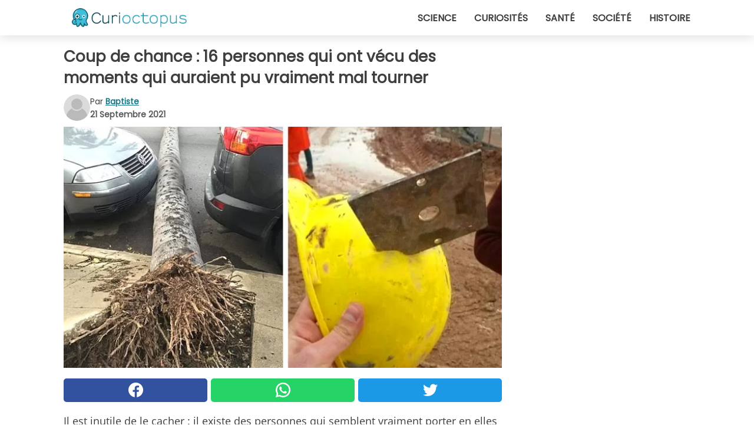

--- FILE ---
content_type: text/html; charset=utf-8
request_url: https://www.curioctopus.fr/read/35341/coup-de-chance-:-16-personnes-qui-ont-vecu-des-moments-qui-auraient-pu-vraiment-mal-tourner
body_size: 11417
content:
<!DOCTYPE html>
<html lang="fr">
<head>
<meta http-equiv="Content-Type" content="text/html; charset=utf-8" />
<meta name="viewport" content="width=device-width, initial-scale=1.0">
<meta name="title" content="Coup de chance : 16 personnes qui ont vécu des moments qui auraient pu vraiment mal tourner" />
<meta name="description" content="Il est inutile de le cacher : il existe des personnes qui semblent vraiment porter en elles une sorte d'aimant à la chance. Alors que certains savent que si quelque chose peut mal tourner, elle le fera&#8230;" />
<meta property="og:description" content="Il est inutile de le cacher : il existe des personnes qui semblent vraiment porter en elles une sorte d'aimant à la chance. Alors que certains savent que si quelque chose peut mal tourner, elle le fera&#8230;" />
<meta property="og:image" content="https://img.wtvideo.com/images/original/35341.jpg" />
<meta property="og:image:width" content="728" />
<meta property="og:image:height" content="400" />
<meta property="og:image:type" content="image/jpeg" />
<meta property="og:image:alt" content="Coup de chance : 16 personnes qui ont vécu des moments qui auraient pu vraiment mal tourner" />
<meta name="twitter:card" content="summary_large_image" />
<meta name="twitter:title" content="Coup de chance : 16 personnes qui ont vécu des moments qui auraient pu vraiment mal tourner" />
<meta name="twitter:description" content="Il est inutile de le cacher : il existe des personnes qui semblent vraiment porter en elles une sorte d'aimant à la chance. Alors que certains savent que si quelque chose peut mal tourner, elle le fera&#8230;" />
<meta name="twitter:image" content="https://img.wtvideo.com/images/original/35341.jpg" />
<meta name="twitter:image:alt" content="Coup de chance : 16 personnes qui ont vécu des moments qui auraient pu vraiment mal tourner" />
<meta property="og:type" content="article" />
<meta property="og:title" content="Coup de chance : 16 personnes qui ont vécu des moments qui auraient pu vraiment mal tourner" />
<meta property="og:url" content="https://www.curioctopus.fr/read/35341/coup-de-chance-:-16-personnes-qui-ont-vecu-des-moments-qui-auraient-pu-vraiment-mal-tourner" />
<meta property="article:published_time" content="2021-09-21T12:00:00+00:00" />
<meta property="article:modified_time" content="2021-09-21T12:00:00+00:00" />
<meta property="article:publisher" content="https://www.facebook.com/Curioctopusfr-1609481975956555/" />
<meta property="article:author" content="Baptiste" />
<link rel="canonical" href="https://www.curioctopus.fr/read/35341/coup-de-chance-:-16-personnes-qui-ont-vecu-des-moments-qui-auraient-pu-vraiment-mal-tourner" />
<link rel="alternate" hreflang="fr" href="https://www.curioctopus.fr/read/35341/coup-de-chance-:-16-personnes-qui-ont-vecu-des-moments-qui-auraient-pu-vraiment-mal-tourner" />
<link rel="alternate" hreflang="it" href="https://www.curioctopus.it/read/35341/baciati-dalla-fortuna:-16-persone-che-hanno-vissuto-momenti-che-potevano-andare-molto-peggio" />
<link rel="alternate" hreflang="nl" href="https://www.curioctopus.nl/read/35341/gekust-door-het-geluk:-16-mensen-die-momenten-hebben-meegemaakt-die-veel-erger-hadden-kunnen-zijn" />
<link rel="alternate" hreflang="de" href="https://www.curioctopus.de/read/35341/glucksfall:-16-menschen-die-momente-erlebt-haben-die-viel-schlimmer-hatten-sein-konnen" />
<link rel="alternate" hreflang="sv" href="https://www.curioctopus.se/read/35341/kyssta-av-turen:-16-personer-som-har-upplevt-stunder-som-kunde-ha-gatt-valdigt-illa" />
<title>Coup de chance : 16 personnes qui ont vécu des moments qui auraient pu vraiment mal tourner - Curioctopus.fr</title>
<meta name="theme-color" content="#14798a">
<link rel="preload" as="font" href="https://cdn1.wtvideo.com/fonts/Poppins-latin.ttf" crossorigin>
<link rel="preload" as="font" href="https://cdn1.wtvideo.com/fonts/OpenSans-latin.ttf" crossorigin>
<link rel="preload" href="https://cdn1.wtvideo.com/css/main_new.min.css?v=2.7.3" as="style">
<link rel="stylesheet" href="https://cdn1.wtvideo.com/css/main_new.min.css?v=2.7.3">
<link rel="image_src" href="https://img.wtvideo.com/images/logo_9-s.png" />
<link rel="alternate" type="application/rss+xml" title="Curioctopus RSS Feed" href="https://www.curioctopus.fr/feed/" />
<link rel="icon" href="https://img.wtvideo.com/images/favicon_cu.ico" />
<meta property="og:site_name" content="Curioctopus.fr" />
<meta property="og:locale" content="fr" />
<meta name="robots" content="max-image-preview:large">
<link rel="preconnect" href="https://cmp.inmobi.com" crossorigin />
<script type="delay" async=true>
(function() {
var host = window.location.hostname;
var element = document.createElement('script');
var firstScript = document.getElementsByTagName('script')[0];
var url = 'https://cmp.inmobi.com'
.concat('/choice/', 'X6HC_NQYG1mgp', '/', host, '/choice.js?tag_version=V3');
var uspTries = 0;
var uspTriesLimit = 3;
element.async = true;
element.type = 'text/javascript';
element.src = url;
firstScript.parentNode.insertBefore(element, firstScript);
function makeStub() {
var TCF_LOCATOR_NAME = '__tcfapiLocator';
var queue = [];
var win = window;
var cmpFrame;
function addFrame() {
var doc = win.document;
var otherCMP = !!(win.frames[TCF_LOCATOR_NAME]);
if (!otherCMP) {
if (doc.body) {
var iframe = doc.createElement('iframe');
iframe.style.cssText = 'display:none';
iframe.name = TCF_LOCATOR_NAME;
doc.body.appendChild(iframe);
} else {
setTimeout(addFrame, 5);
}
}
return !otherCMP;
}
function tcfAPIHandler() {
var gdprApplies;
var args = arguments;
if (!args.length) {
return queue;
} else if (args[0] === 'setGdprApplies') {
if (
args.length > 3 &&
args[2] === 2 &&
typeof args[3] === 'boolean'
) {
gdprApplies = args[3];
if (typeof args[2] === 'function') {
args[2]('set', true);
}
}
} else if (args[0] === 'ping') {
var retr = {
gdprApplies: gdprApplies,
cmpLoaded: false,
cmpStatus: 'stub'
};
if (typeof args[2] === 'function') {
args[2](retr);
}
} else {
if(args[0] === 'init' && typeof args[3] === 'object') {
args[3] = Object.assign(args[3], { tag_version: 'V3' });
}
queue.push(args);
}
}
function postMessageEventHandler(event) {
var msgIsString = typeof event.data === 'string';
var json = {};
try {
if (msgIsString) {
json = JSON.parse(event.data);
} else {
json = event.data;
}
} catch (ignore) {}
var payload = json.__tcfapiCall;
if (payload) {
window.__tcfapi(
payload.command,
payload.version,
function(retValue, success) {
var returnMsg = {
__tcfapiReturn: {
returnValue: retValue,
success: success,
callId: payload.callId
}
};
if (msgIsString) {
returnMsg = JSON.stringify(returnMsg);
}
if (event && event.source && event.source.postMessage) {
event.source.postMessage(returnMsg, '*');
}
},
payload.parameter
);
}
}
while (win) {
try {
if (win.frames[TCF_LOCATOR_NAME]) {
cmpFrame = win;
break;
}
} catch (ignore) {}
if (win === window.top) {
break;
}
win = win.parent;
}
if (!cmpFrame) {
addFrame();
win.__tcfapi = tcfAPIHandler;
win.addEventListener('message', postMessageEventHandler, false);
}
};
makeStub();
var uspStubFunction = function() {
var arg = arguments;
if (typeof window.__uspapi !== uspStubFunction) {
setTimeout(function() {
if (typeof window.__uspapi !== 'undefined') {
window.__uspapi.apply(window.__uspapi, arg);
}
}, 500);
}
};
var checkIfUspIsReady = function() {
uspTries++;
if (window.__uspapi === uspStubFunction && uspTries < uspTriesLimit) {
console.warn('USP is not accessible');
} else {
clearInterval(uspInterval);
}
};
if (typeof window.__uspapi === 'undefined') {
window.__uspapi = uspStubFunction;
var uspInterval = setInterval(checkIfUspIsReady, 6000);
}
})();
</script>
<script async delay="https://www.googletagmanager.com/gtag/js?id=G-ESTFCT5YJC"></script>
<script type="delay">
window.dataLayer = window.dataLayer || [];
function gtag(){dataLayer.push(arguments);}
gtag('js', new Date());
gtag('config', 'G-ESTFCT5YJC');
gtag('event', 'Web page view', {
'event_category': 'Page View',
'event_label': window.location.pathname,
'event_value': 1
});
</script>
<script delay="https://cdn.onesignal.com/sdks/OneSignalSDK.js" defer></script>
<script type="delay">
window.OneSignal = window.OneSignal || [];
OneSignal.push(function() {
OneSignal.init({
appId: "ded50009-d5cd-4452-b6c4-801697d8ffdc",
});
});
</script>
<script type="application/ld+json">
{"@context":"https://schema.org","@type":"NewsArticle","inLanguage":"fr_FR","headline":"Coup de chance : 16 personnes qui ont v\u00e9cu des moments qui auraient pu vraiment mal tourner","keywords":["Wtf","Incroyables","Photographie"],"description":"Il est inutile de le cacher : il existe des personnes qui semblent vraiment porter en elles une sorte d'aimant \u00e0 la chance. Alors que certains savent que si quelque chose peut mal tourner, elle le fera certainement, d'autres, sans presque s'en rendre compte, parviennent toujours \u00e0 s'en sortir dans les situations les plus risqu\u00e9es. Comment font-ils ? Avec d'incroyables coups de chance, o\u00f9 tout semble aller pour le mieux. C'est une facult\u00e9 qui ne se choisit pas, bien s\u00fbr, et probablement que tous ces \u00e9pisodes ne sont que le r\u00e9sultat de cas particuli\u00e8rement positifs, mais il semble parfois que la chance se focalise sur certains individus plus que d'autres. Il suffit de regarder les photos que nous avons rassembl\u00e9es ci-dessous pour s'en convaincre : \u00eates-vous pr\u00eat \u00e0 d\u00e9couvrir jusqu'o\u00f9 la chance peut aller ?","articleBody":"1. Quand une telle chose arrive, on ne peut que se consid\u00e9rer comme super chanceux. Il s'en est fallu de peu ! 2. Un arbre tomb\u00e9 et une voiture sauv\u00e9e ! Revenir et trouver la voiture dans cette situation est certainement une exp&eacute;rience inoubliable. 3. Et la roue est sauv\u00e9e ! Il suffisait de se d&eacute;placer de quelques centim&egrave;tres pour s'assurer une visite chez le garagiste ! 4. Ce n'\u00e9tait pas encore le moment de perdre la bague dans la bouche d'\u00e9gout. Impressionnant comme elle est tomb&eacute;e ! 5. &quot;Seulement une l\u00e9g\u00e8re \u00e9gratignure sur le genou&quot;. Le qualifier de chanceux serait un euph&eacute;misme... 6. Des r\u00e9flexes \u00e0 toute \u00e9preuve et un timing parfait : le m\u00e9lange id\u00e9al pour \u00e9viter le pire ! Cet enfant devrait vraiment remercier l'homme qui l'a prot&eacute;g&eacute;. 7. Toujours porter des lunettes de s\u00e9curit\u00e9 : premi\u00e8re r\u00e8gle. En voici la preuve pratique. 8. Heureusement qu'il a remarqu\u00e9 ! Regardez bien au milieu de la cuisini&egrave;re : il y a un chat noir, parfaitement camoufl&eacute;. 9. Un cadeau de la nature. Il vaut mieux ne pas penser &agrave; ce qui aurait pu se passer si ce rocher avait roul&eacute; quelques m&egrave;tres plus loin... 10. Une chute parfaite et des voitures pr\u00e9serv\u00e9es ! Les deux propri&eacute;taires ne peuvent que s'estimer heureux. 11. Il s'est arr\u00eat\u00e9 au bon endroit et \u00e0 la bonne place. Une de ces choses qui ne devrait jamais arriver, et heureusement &ccedil;a n'est pas arriv&eacute; ! 12. Un casque \u00e0 encadrer, et un jour \u00e0 retenir. 13. On dirait qu'il a calcul\u00e9 la bonne trajectoire pour tomber. 14. Ce r\u00e9cipient a \u00e9t\u00e9 litt\u00e9ralement bloqu\u00e9 par la porte du r\u00e9frig\u00e9rateur. Cela aurait pu tr&egrave;s mal finir, mais non ! 15. Quelques pi\u00e8ces pour la vie. &quot;Mon arri&egrave;re-grand-p&egrave;re a re&ccedil;u une balle dans la poitrine d'un soldat allemand pendant la Premi&egrave;re Guerre mondiale. Heureusement, les pi&egrave;ces de monnaie dans sa poche ont absorb&eacute; la balle et lui ont sauv&eacute; la vie. On peut dire qu'il n'avait pas besoin de beaucoup d'argent... pour survivre&quot;, raconte l'internaute qui a post&eacute; la photo. Tout simplement incroyable ! 16. Un &quot;intrus&quot; qui, heureusement, n'a pas caus\u00e9 trop de probl\u00e8mes. Avez-vous d&eacute;j&agrave; eu un coup de chance comme sur ces photos ? Si oui, racontez-le nous dans les commentaires !","url":"https://www.curioctopus.fr/read/35341/coup-de-chance-:-16-personnes-qui-ont-vecu-des-moments-qui-auraient-pu-vraiment-mal-tourner","datePublished":"2021-09-21T12:00:00+00:00","dateModified":"2021-09-21T12:00:00+00:00","mainEntityOfPage":{"@type":"WebPage","@id":"https://www.curioctopus.fr/read/35341/coup-de-chance-:-16-personnes-qui-ont-vecu-des-moments-qui-auraient-pu-vraiment-mal-tourner"},"image":{"@type":"ImageObject","url":"https://img.wtvideo.com/images/original/35341.jpg","name":"Coup de chance : 16 personnes qui ont v\u00e9cu des moments qui auraient pu vraiment mal tourner","caption":"Coup de chance : 16 personnes qui ont v\u00e9cu des moments qui auraient pu vraiment mal tourner","author":{"@type":"Person","name":"Baptiste"},"width":"728","height":"400"},"author":{"@type":"Person","@id":"https://www.curioctopus.fr/author/baptiste","name":"Baptiste","url":"https://www.curioctopus.fr/author/baptiste"},"publisher":{"@type":"NewsMediaOrganization ","name":"Curioctopus","url":"https://www.curioctopus.fr","logo":{"@type":"ImageObject","url":"https://img.wtvideo.com/images/logo_9-s.png"},"sameAs":["https://www.facebook.com/Curioctopusfr-1609481975956555/"],"correctionsPolicy":"https://www.curioctopus.fr/correction-policy","verificationFactCheckingPolicy":"https://www.curioctopus.fr/fact-check-policy","publishingPrinciples":"https://www.curioctopus.fr/editorial","ownershipFundingInfo":"https://www.curioctopus.fr/ownership"}} </script>
<script type="application/ld+json">
[{"@context":"https://schema.org","@type":"BreadcrumbList","itemListElement":[{"@type":"ListItem","position":1,"name":"HOME","item":"https://www.curioctopus.fr"},{"@type":"ListItem","position":2,"name":"Wtf","item":"https://www.curioctopus.fr/categorie/wtf"},{"@type":"ListItem","position":3,"name":"Coup de chance : 16 personnes qui ont v\u00e9cu des moments qui auraient pu vraiment mal tourner"}]},{"@context":"https://schema.org","@type":"BreadcrumbList","itemListElement":[{"@type":"ListItem","position":1,"name":"HOME","item":"https://www.curioctopus.fr"},{"@type":"ListItem","position":2,"name":"Incroyables","item":"https://www.curioctopus.fr/categorie/incroyables"},{"@type":"ListItem","position":3,"name":"Coup de chance : 16 personnes qui ont v\u00e9cu des moments qui auraient pu vraiment mal tourner"}]},{"@context":"https://schema.org","@type":"BreadcrumbList","itemListElement":[{"@type":"ListItem","position":1,"name":"HOME","item":"https://www.curioctopus.fr"},{"@type":"ListItem","position":2,"name":"Photographie","item":"https://www.curioctopus.fr/categorie/photographie"},{"@type":"ListItem","position":3,"name":"Coup de chance : 16 personnes qui ont v\u00e9cu des moments qui auraient pu vraiment mal tourner"}]}] </script>
</head>
<body class="theme-curio">
<div id="scroll-progress-bar"></div>
<script>
function runScripts(){for(var e=document.querySelectorAll("script"),t=0;t<e.length;t++){var r=e[t];if("delay"==r.getAttribute("type"))try{var a=document.createElement("script");a.type="text/javascript",a.text=r.text,document.head.appendChild(a),r.parentNode&&r.parentNode.removeChild(r)}catch(n){console.error(n)}else if(r.hasAttribute("delay"))try{r.src=r.getAttribute("delay")}catch(i){console.error(i)}}for(var c=document.querySelectorAll("iframe[delay]"),t=0;t<c.length;t++)try{var o=c[t];o.src=o.getAttribute("delay")}catch(l){console.error(l)}}document.addEventListener("DOMContentLoaded",function(){if(window.setTimeout){var e=["click","keydown","scroll"],t=setTimeout(runScripts,3500);function r(){runScripts(),clearTimeout(t);for(var a=0;a<e.length;a++){var n=e[a];window.removeEventListener(n,r,{passive:!0})}}for(var a=0;a<e.length;a++){var n=e[a];window.addEventListener(n,r,{passive:!0})}}else runScripts()});
</script>
<script>
function displayMenu(){document.getElementById("menu-aside").classList.toggle("show"),document.getElementById("menu-aside-toggler").classList.toggle("show")}
</script>
<nav>
<div class="column-layout pad">
<div class="content">
<button id="menu-aside-toggler" class="" onclick="displayMenu()" aria-label="Toggle categories menu">
<svg data-toggle="close" tabindex="-1" width="20" height="17" viewBox="0 0 20 17" fill="none" xmlns="http://www.w3.org/2000/svg">
<svg width="20" height="17" viewBox="0 0 20 17" fill="none" xmlns="http://www.w3.org/2000/svg">
<path d="M18.4673 2.90325C19.1701 2.2395 19.1701 1.16156 18.4673 0.497813C17.7645 -0.165938 16.6231 -0.165938 15.9203 0.497813L10 6.09456L4.07403 0.503123C3.37123 -0.160628 2.22989 -0.160628 1.5271 0.503123C0.824301 1.16687 0.824301 2.24481 1.5271 2.90856L7.45307 8.5L1.53272 14.0967C0.829923 14.7605 0.829923 15.8384 1.53272 16.5022C2.23551 17.1659 3.37685 17.1659 4.07965 16.5022L10 10.9054L15.926 16.4969C16.6288 17.1606 17.7701 17.1606 18.4729 16.4969C19.1757 15.8331 19.1757 14.7552 18.4729 14.0914L12.5469 8.5L18.4673 2.90325Z" fill="#3F3F3F"/>
</svg>
</svg>
<svg data-toggle="open" width="20" height="17" viewBox="0 0 20 17" fill="none" xmlns="http://www.w3.org/2000/svg">
<rect width="20" height="3" fill="#3F3F3F"/>
<rect y="7" width="20" height="3" fill="#3F3F3F"/>
<rect y="14" width="20" height="3" fill="#3F3F3F"/>
</svg>
</button>
<div id="menu-aside" class="categories-mobile">
<ul>
<li class="">
<a href="/section/science">Science</a>
</li>
<li class="">
<a href="/section/curiosites">Curiosités</a>
</li>
<li class="">
<a href="/section/sante">Santé</a>
</li>
<li class="">
<a href="/section/societe">Société</a>
</li>
<li class="">
<a href="/section/histoire">Histoire</a>
</li>
</ul>
</div>
<a class="logo-img" href="/">
<img width="194" height="32" src="https://img.wtvideo.com/images/logo_9-s.png" alt="logo">
</a>
<ul class="categories">
<li class="cat">
<a href="/section/science">Science</a>
</li>
<li class="cat">
<a href="/section/curiosites">Curiosités</a>
</li>
<li class="cat">
<a href="/section/sante">Santé</a>
</li>
<li class="cat">
<a href="/section/societe">Société</a>
</li>
<li class="cat">
<a href="/section/histoire">Histoire</a>
</li>
</ul>
</div>
</div>
</nav>
<main>
<div class="column-layout">
<div class="content">
<div class="left-column">
<div id="articles-wrapper">
<article data-idx="-1">
<h1 class="main-title">Coup de chance : 16 personnes qui ont vécu des moments qui auraient pu vraiment mal tourner</h1>
<div class="info">
<svg class="author-img" width="75" height="75" viewBox="0 0 24 24" fill="none" xmlns="http://www.w3.org/2000/svg">
<path d="M24 12C24 18.6274 18.6274 24 12 24C5.37258 24 0 18.6274 0 12C0 5.37258 5.37258 0 12 0C18.6274 0 24 5.37258 24 12Z" fill="#DBDBDB"></path>
<path d="M2.51635 19.3535C3.41348 14.9369 7.31851 11.6128 11.9999 11.6128C16.6814 11.6128 20.5865 14.9369 21.4835 19.3536C19.2882 22.1808 15.8565 24 12 24C8.14339 24 4.71169 22.1807 2.51635 19.3535Z" fill="#BABABA"></path>
<path d="M18 9C18 12.3137 15.3137 15 12 15C8.68627 15 5.99998 12.3137 5.99998 9C5.99998 5.68629 8.68627 3 12 3C15.3137 3 18 5.68629 18 9Z" fill="#DBDBDB"></path>
<path d="M17.0323 8.90311C17.0323 11.6823 14.7792 13.9354 12 13.9354C9.22077 13.9354 6.96775 11.6823 6.96775 8.90311C6.96775 6.12387 9.22077 3.87085 12 3.87085C14.7792 3.87085 17.0323 6.12387 17.0323 8.90311Z" fill="#BABABA"></path>
</svg>
<div class="author">
<span class="from">par</span>&#160;<a class="author-name" href="/author/baptiste">Baptiste</a>
<div style="display: flex; flex-wrap: wrap; flex-direction: column;">
<p class="date">21 Septembre 2021</p>
</div>
</div>
</div>
<div class="img-wrapper">
<img src="https://img.wtvideo.com/images/original/35341.jpg" alt="Coup de chance : 16 personnes qui ont vécu des moments qui auraient pu vraiment mal tourner" width="728" height="400">
</div>
<div>
<div class="social-share-container top">
<a 
class="social-share facebook"
href="https://www.facebook.com/sharer/sharer.php?u=https://www.curioctopus.fr/read/35341/coup-de-chance-:-16-personnes-qui-ont-vecu-des-moments-qui-auraient-pu-vraiment-mal-tourner"
target="_blank"
rel="noopener"
>
<svg viewBox="0 0 24 24" fill="none" xmlns="http://www.w3.org/2000/svg"><title>Share us on Facebook</title><g clip-path="url(#clip0_276_3019)"><path d="M12 0C5.373 0 0 5.373 0 12C0 18.016 4.432 22.984 10.206 23.852V15.18H7.237V12.026H10.206V9.927C10.206 6.452 11.899 4.927 14.787 4.927C16.17 4.927 16.902 5.03 17.248 5.076V7.829H15.278C14.052 7.829 13.624 8.992 13.624 10.302V12.026H17.217L16.73 15.18H13.624V23.877C19.481 23.083 24 18.075 24 12C24 5.373 18.627 0 12 0Z" fill="white"/></g><defs><clipPath id="clip0_276_3019"><rect width="24" height="24" fill="white"/></clipPath></defs></svg>
<span>Partagez sur Facebook</span>
</a>
<a
class="social-share whatsapp"
href="https://api.whatsapp.com/send?text=https://www.curioctopus.fr/read/35341/coup-de-chance-:-16-personnes-qui-ont-vecu-des-moments-qui-auraient-pu-vraiment-mal-tourner"
target="_blank"
rel="noopener"
>
<svg viewBox="0 0 20 20" fill="none" xmlns="http://www.w3.org/2000/svg"><title>Share us on WhatsApp</title><path d="M10.0117 0C4.50572 0 0.0234844 4.47837 0.0214844 9.98438C0.0204844 11.7444 0.481469 13.4626 1.35547 14.9766L0 20L5.23242 18.7637C6.69142 19.5597 8.33386 19.9775 10.0059 19.9785H10.0098C15.5148 19.9785 19.995 15.4991 19.998 9.99414C20 7.32514 18.9622 4.81573 17.0762 2.92773C15.1902 1.04073 12.6837 0.001 10.0117 0ZM10.0098 2C12.1458 2.001 14.1531 2.8338 15.6621 4.3418C17.1711 5.8518 18 7.85819 17.998 9.99219C17.996 14.3962 14.4138 17.9785 10.0078 17.9785C8.67481 17.9775 7.35441 17.6428 6.19141 17.0078L5.51758 16.6406L4.77344 16.8164L2.80469 17.2812L3.28516 15.4961L3.50195 14.6953L3.08789 13.9766C2.38989 12.7686 2.02048 11.3874 2.02148 9.98438C2.02348 5.58238 5.60677 2 10.0098 2ZM6.47656 5.375C6.30956 5.375 6.03955 5.4375 5.81055 5.6875C5.58155 5.9365 4.93555 6.53958 4.93555 7.76758C4.93555 8.99558 5.83008 10.1826 5.95508 10.3496C6.07908 10.5156 7.68175 13.1152 10.2188 14.1152C12.3268 14.9462 12.7549 14.7822 13.2129 14.7402C13.6709 14.6992 14.6904 14.1377 14.8984 13.5547C15.1064 12.9717 15.1069 12.4702 15.0449 12.3672C14.9829 12.2632 14.8164 12.2012 14.5664 12.0762C14.3174 11.9512 13.0903 11.3486 12.8613 11.2656C12.6323 11.1826 12.4648 11.1406 12.2988 11.3906C12.1328 11.6406 11.6558 12.2012 11.5098 12.3672C11.3638 12.5342 11.2188 12.5566 10.9688 12.4316C10.7188 12.3056 9.91494 12.0414 8.96094 11.1914C8.21894 10.5304 7.71827 9.71484 7.57227 9.46484C7.42727 9.21584 7.55859 9.07908 7.68359 8.95508C7.79559 8.84308 7.93164 8.66358 8.05664 8.51758C8.18064 8.37158 8.22364 8.26756 8.30664 8.10156C8.38964 7.93556 8.34716 7.78906 8.28516 7.66406C8.22316 7.53906 7.73763 6.3065 7.51562 5.8125C7.32862 5.3975 7.13113 5.38786 6.95312 5.38086C6.80813 5.37486 6.64256 5.375 6.47656 5.375Z" fill="white"/></svg>
</a>
<a
class="social-share twitter"
href="https://twitter.com/share?url=https://www.curioctopus.fr/read/35341/coup-de-chance-:-16-personnes-qui-ont-vecu-des-moments-qui-auraient-pu-vraiment-mal-tourner"
target="_blank"
rel="noopener"
>
<svg width="50" height="50" viewBox="0 0 24 24" fill="none" xmlns="http://www.w3.org/2000/svg"><title>Find us on Twitter</title><path d="M24 4.30078C23.1016 4.69922 22.1992 5 21.1992 5.10156C22.1992 4.5 23 3.5 23.3984 2.39844C22.3984 3 21.3984 3.39844 20.3008 3.60156C19.3008 2.60156 18 2 16.6016 2C13.8984 2 11.6992 4.19922 11.6992 6.89844C11.6992 7.30078 11.6992 7.69922 11.8008 8C7.69922 7.80078 4.10156 5.89844 1.69922 2.89844C1.19922 3.60156 1 4.5 1 5.39844C1 7.10156 1.89844 8.60156 3.19922 9.5C2.39844 9.39844 1.60156 9.19922 1 8.89844C1 8.89844 1 8.89844 1 9C1 11.3984 2.69922 13.3984 4.89844 13.8008C4.5 13.8984 4.10156 14 3.60156 14C3.30078 14 3 14 2.69922 13.8984C3.30078 15.8984 5.10156 17.3008 7.30078 17.3008C5.60156 18.6016 3.5 19.3984 1.19922 19.3984C0.800781 19.3984 0.398438 19.3984 0 19.3008C2.19922 20.6992 4.80078 21.5 7.5 21.5C16.6016 21.5 21.5 14 21.5 7.5C21.5 7.30078 21.5 7.10156 21.5 6.89844C22.5 6.19922 23.3008 5.30078 24 4.30078Z" fill="white"/></svg>
</a>
</div>
</div>
<p><p>Il est inutile de le cacher : il existe des personnes qui semblent vraiment porter en elles une sorte d'aimant à<strong> la chance</strong>. Alors que certains savent que si quelque chose peut mal tourner, elle le fera certainement, d'autres, sans presque s'en rendre compte, parviennent toujours à s'en sortir dans les situations les plus risquées.</p>
<p>Comment font-ils ? Avec d'incroyables coups de chance, où tout semble aller pour le mieux. C'est une faculté qui ne se choisit pas, bien sûr, et probablement que tous ces épisodes ne sont que le résultat de cas particulièrement positifs, mais il semble parfois que la chance se focalise sur certains individus plus que d'autres. Il suffit de regarder les photos que nous avons rassemblées ci-dessous pour s'en convaincre : êtes-vous prêt à découvrir <strong>jusqu'où la chance peut aller</strong> ?</p></p> <h2>1. Quand une telle chose arrive, on ne peut que se considérer comme super chanceux.
</h2>
<div class="img-wrapper">
<img loading="lazy" src="https://img.wtvideo.com/images/article/list/35341_1.jpg" alt="1. Quand une telle chose arrive, on ne peut que se considérer comme super chanceux." width="640" height="808" />
</div>
<p class="img-credit">
<small>
<span><a href="https://www.reddit.com/r/pics/comments/md3drx/buddy_got_lucky_today_a_piece_of_steel_almost/" target="_blank" rel="nofollow noopener">Puppyismycat/reddit</a></span>
</small>
</p>
<p>Il s'en est fallu de peu !</p> <h2>2. Un arbre tombé et une voiture sauvée !
</h2>
<div class="img-wrapper">
<img loading="lazy" src="https://img.wtvideo.com/images/article/list/35341_2.jpg" alt="2. Un arbre tombé et une voiture sauvée !" width="960" height="901" />
</div>
<p class="img-credit">
<small>
<span><a href="https://www.reddit.com/r/pics/comments/pg9ek1/what_a_lucky_person/" target="_blank" rel="nofollow noopener">reddit</a></span>
</small>
</p>
<p>Revenir et trouver la voiture dans cette situation est certainement une exp&eacute;rience inoubliable.</p> <h2>3. Et la roue est sauvée !
</h2>
<div class="img-wrapper">
<img loading="lazy" src="https://img.wtvideo.com/images/article/list/35341_3.jpg" alt="3. Et la roue est sauvée !" width="640" height="854" />
</div>
<p class="img-credit">
<small>
<span><a href="https://www.reddit.com/r/pics/comments/2tqh6r/very_lucky_monday_morning_so_far/" target="_blank" rel="nofollow noopener">kr8zytiger/reddit</a></span>
</small>
</p>
<p>Il suffisait de se d&eacute;placer de quelques centim&egrave;tres pour s'assurer une visite chez le garagiste !</p> <h2>4. Ce n'était pas encore le moment de perdre la bague dans la bouche d'égout.
</h2>
<div class="img-wrapper">
<img loading="lazy" src="https://img.wtvideo.com/images/article/list/35341_4.jpg" alt="4. Ce n&#039;était pas encore le moment de perdre la bague dans la bouche d&#039;égout." width="720" height="960" />
</div>
<p class="img-credit">
<small>
<span><a href="https://imgur.com/gallery/UOqBYKk" target="_blank" rel="nofollow noopener">Imgur</a></span>
</small>
</p>
<p>Impressionnant comme elle est tomb&eacute;e !</p> <h2>5. "Seulement une légère égratignure sur le genou"
</h2>
<div class="img-wrapper">
<img loading="lazy" src="https://img.wtvideo.com/images/article/list/35341_5.jpg" alt="5. &quot;Seulement une légère égratignure sur le genou&quot;" width="960" height="720" />
</div>
<p class="img-credit">
<small>
<span><a href="https://www.reddit.com/r/thatwasclose/comments/gptlyi/that_was_close_my_lucky_day_only_a_slight_nick_on/" target="_blank" rel="nofollow noopener">lobrist/reddit</a></span>
</small>
</p>
<p>Le qualifier de chanceux serait un euph&eacute;misme...</p> <h2>6. Des réflexes à toute épreuve et un timing parfait : le mélange idéal pour éviter le pire !</h2>
<div class="img-wrapper">
<img loading="lazy" src="https://img.wtvideo.com/images/article/list/35341_6.jpg" alt="6. Des réflexes à toute épreuve et un timing parfait : le mélange idéal pour éviter le pire !" width="600" height="405" />
</div>
<p class="img-credit">
<small>
<span><a href="https://www.reddit.com/r/DadReflexes/comments/65jq9f/close_call/" target="_blank" rel="nofollow noopener">reddit</a></span>
</small>
</p>
<p>Cet enfant devrait vraiment remercier l'homme qui l'a prot&eacute;g&eacute;.</p> <h2>7. Toujours porter des lunettes de sécurité : première règle
</h2>
<div class="img-wrapper">
<img loading="lazy" src="https://img.wtvideo.com/images/article/list/35341_7.jpg" alt="7. Toujours porter des lunettes de sécurité : première règle" width="960" height="960" />
</div>
<p class="img-credit">
<small>
<span><a href="https://www.reddit.com/r/pics/comments/4npyfu/safety_specs_saved_this_guys_eye_from_an/" target="_blank" rel="nofollow noopener">austaul/reddit</a></span>
</small>
</p>
<p>En voici la preuve pratique.</p> <h2>8. Heureusement qu'il a remarqué !
</h2>
<div class="img-wrapper">
<img loading="lazy" src="https://img.wtvideo.com/images/article/list/35341_8.jpg" alt="8. Heureusement qu&#039;il a remarqué !" width="564" height="751" />
</div>
<p class="img-credit">
<small>
<span><a href="https://www.reddit.com/r/funny/comments/50hg23/almost/" target="_blank" rel="nofollow noopener">ShirePony/reddit</a></span>
</small>
</p>
<p>Regardez bien au milieu de la cuisini&egrave;re : il y a un chat noir, parfaitement camoufl&eacute;.</p> <h2>9. Un cadeau de la nature</h2>
<div class="img-wrapper">
<img loading="lazy" src="https://img.wtvideo.com/images/article/list/35341_9.jpg" alt="9. Un cadeau de la nature" width="640" height="786" />
</div>
<p class="img-credit">
<small>
<span><a href="https://www.reddit.com/r/pics/comments/1wqq4m/close_call_boulder_nearly_takes_out_italian_farm/" target="_blank" rel="nofollow noopener">markpitts/reddit</a></span>
</small>
</p>
<p>Il vaut mieux ne pas penser &agrave; ce qui aurait pu se passer si ce rocher avait roul&eacute; quelques m&egrave;tres plus loin...</p> <h2>10. Une chute parfaite et des voitures préservées !
</h2>
<div class="img-wrapper">
<img loading="lazy" src="https://img.wtvideo.com/images/article/list/35341_10.jpg" alt="10. Une chute parfaite et des voitures préservées !" width="960" height="720" />
</div>
<p class="img-credit">
<small>
<span><a href="https://www.reddit.com/r/pics/comments/584kjt/these_two_car_owners_should_play_the_lottery/" target="_blank" rel="nofollow noopener">ehighwiz/reddit</a></span>
</small>
</p>
<p>Les deux propri&eacute;taires ne peuvent que s'estimer heureux.</p> <h2>11. Il s'est arrêté au bon endroit et à la bonne place
</h2>
<div class="img-wrapper">
<img loading="lazy" src="https://img.wtvideo.com/images/article/list/35341_11.jpg" alt="11. Il s&#039;est arrêté au bon endroit et à la bonne place" width="538" height="718" />
</div>
<p class="img-credit">
<small>
<span><a href="https://imgur.com/gallery/QqGeKDw" target="_blank" rel="nofollow noopener">Imgur</a></span>
</small>
</p>
<p>Une de ces choses qui ne devrait jamais arriver, et heureusement &ccedil;a n'est pas arriv&eacute; !</p> <h2>12. Un casque à encadrer, et un jour à retenir.</h2>
<div class="img-wrapper">
<img loading="lazy" src="https://img.wtvideo.com/images/article/list/35341_12.jpg" alt="12. Un casque à encadrer, et un jour à retenir." width="568" height="975" />
</div>
<p class="img-credit">
<small>
<span><a href="https://imgur.com/gallery/Hu6r6" target="_blank" rel="nofollow noopener">Imgur</a></span>
</small>
</p>
<h2>13. On dirait qu'il a calculé la bonne trajectoire pour tomber.
</h2>
<div class="img-wrapper">
<img loading="lazy" src="https://img.wtvideo.com/images/article/list/35341_13.jpg" alt="13. On dirait qu&#039;il a calculé la bonne trajectoire pour tomber." width="728" height="728" />
</div>
<p class="img-credit">
<small>
<span><a href="https://pikabu.ru/tag/%D0%92%D0%B5%D0%B7%D1%83%D0%BD%D1%87%D0%B8%D0%BA/hot" target="_blank" rel="nofollow noopener">Pikabu</a></span>
</small>
</p>
<h2>14. Ce récipient a été littéralement bloqué par la porte du réfrigérateur.
</h2>
<div class="img-wrapper">
<img loading="lazy" src="https://img.wtvideo.com/images/article/list/35341_14.jpg" alt="14. Ce récipient a été littéralement bloqué par la porte du réfrigérateur." width="2988" height="5312" />
</div>
<p class="img-credit">
<small>
<span><a href="https://imgur.com/gallery/x7RTgxO" target="_blank" rel="nofollow noopener">Imgur</a></span>
</small>
</p>
<p>Cela aurait pu tr&egrave;s mal finir, mais non !</p> <h2>15. Quelques pièces pour la vie
</h2>
<div class="img-wrapper">
<img loading="lazy" src="https://img.wtvideo.com/images/article/list/35341_15.jpg" alt="15. Quelques pièces pour la vie" width="3096" height="4128" />
</div>
<p class="img-credit">
<small>
<span><a href="https://www.reddit.com/r/funny/comments/6f8bg/this_is_what_i_call_a_close_call_pic/" target="_blank" rel="nofollow noopener">nomdeweb/reddit</a></span>
</small>
</p>
<p>"Mon arri&egrave;re-grand-p&egrave;re a re&ccedil;u une balle dans la poitrine d'un soldat allemand pendant la Premi&egrave;re Guerre mondiale. Heureusement, les pi&egrave;ces de monnaie dans sa poche ont absorb&eacute; la balle et lui ont sauv&eacute; la vie. On peut dire qu'il n'avait pas besoin de beaucoup d'argent... pour survivre", raconte l'internaute qui a post&eacute; la photo. Tout simplement incroyable !</p> <h2>16. Un "intrus" qui, heureusement, n'a pas causé trop de problèmes.
</h2>
<div class="img-wrapper">
<img loading="lazy" src="https://img.wtvideo.com/images/article/list/35341_16.jpg" alt="16. Un &quot;intrus&quot; qui, heureusement, n&#039;a pas causé trop de problèmes." width="640" height="899" />
</div>
<p class="img-credit">
<small>
<span><a href="https://imgur.com/I3SKIj9" target="_blank" rel="nofollow noopener">Imgur</a></span>
</small>
</p>
<p>Avez-vous d&eacute;j&agrave; eu un coup de chance comme sur ces photos ? Si oui, racontez-le nous dans les commentaires !</p> 
<div class="tag-labels">
<a class="tag-label" href="/categorie/wtf"># Wtf</a>
<a class="tag-label" href="/categorie/incroyables"># Incroyables</a>
<a class="tag-label" href="/categorie/photographie"># Photographie</a>
</div>
<div>
<div class="social-share-container bottom">
<a 
class="social-share facebook"
href="https://www.facebook.com/sharer/sharer.php?u=https://www.curioctopus.fr/read/35341/coup-de-chance-:-16-personnes-qui-ont-vecu-des-moments-qui-auraient-pu-vraiment-mal-tourner"
target="_blank"
rel="noopener"
>
<svg viewBox="0 0 24 24" fill="none" xmlns="http://www.w3.org/2000/svg"><title>Share us on Facebook</title><g clip-path="url(#clip0_276_3019)"><path d="M12 0C5.373 0 0 5.373 0 12C0 18.016 4.432 22.984 10.206 23.852V15.18H7.237V12.026H10.206V9.927C10.206 6.452 11.899 4.927 14.787 4.927C16.17 4.927 16.902 5.03 17.248 5.076V7.829H15.278C14.052 7.829 13.624 8.992 13.624 10.302V12.026H17.217L16.73 15.18H13.624V23.877C19.481 23.083 24 18.075 24 12C24 5.373 18.627 0 12 0Z" fill="white"/></g><defs><clipPath id="clip0_276_3019"><rect width="24" height="24" fill="white"/></clipPath></defs></svg>
<span>Partagez sur Facebook</span>
</a>
<a
class="social-share whatsapp"
href="https://api.whatsapp.com/send?text=https://www.curioctopus.fr/read/35341/coup-de-chance-:-16-personnes-qui-ont-vecu-des-moments-qui-auraient-pu-vraiment-mal-tourner"
target="_blank"
rel="noopener"
>
<svg viewBox="0 0 20 20" fill="none" xmlns="http://www.w3.org/2000/svg"><title>Share us on WhatsApp</title><path d="M10.0117 0C4.50572 0 0.0234844 4.47837 0.0214844 9.98438C0.0204844 11.7444 0.481469 13.4626 1.35547 14.9766L0 20L5.23242 18.7637C6.69142 19.5597 8.33386 19.9775 10.0059 19.9785H10.0098C15.5148 19.9785 19.995 15.4991 19.998 9.99414C20 7.32514 18.9622 4.81573 17.0762 2.92773C15.1902 1.04073 12.6837 0.001 10.0117 0ZM10.0098 2C12.1458 2.001 14.1531 2.8338 15.6621 4.3418C17.1711 5.8518 18 7.85819 17.998 9.99219C17.996 14.3962 14.4138 17.9785 10.0078 17.9785C8.67481 17.9775 7.35441 17.6428 6.19141 17.0078L5.51758 16.6406L4.77344 16.8164L2.80469 17.2812L3.28516 15.4961L3.50195 14.6953L3.08789 13.9766C2.38989 12.7686 2.02048 11.3874 2.02148 9.98438C2.02348 5.58238 5.60677 2 10.0098 2ZM6.47656 5.375C6.30956 5.375 6.03955 5.4375 5.81055 5.6875C5.58155 5.9365 4.93555 6.53958 4.93555 7.76758C4.93555 8.99558 5.83008 10.1826 5.95508 10.3496C6.07908 10.5156 7.68175 13.1152 10.2188 14.1152C12.3268 14.9462 12.7549 14.7822 13.2129 14.7402C13.6709 14.6992 14.6904 14.1377 14.8984 13.5547C15.1064 12.9717 15.1069 12.4702 15.0449 12.3672C14.9829 12.2632 14.8164 12.2012 14.5664 12.0762C14.3174 11.9512 13.0903 11.3486 12.8613 11.2656C12.6323 11.1826 12.4648 11.1406 12.2988 11.3906C12.1328 11.6406 11.6558 12.2012 11.5098 12.3672C11.3638 12.5342 11.2188 12.5566 10.9688 12.4316C10.7188 12.3056 9.91494 12.0414 8.96094 11.1914C8.21894 10.5304 7.71827 9.71484 7.57227 9.46484C7.42727 9.21584 7.55859 9.07908 7.68359 8.95508C7.79559 8.84308 7.93164 8.66358 8.05664 8.51758C8.18064 8.37158 8.22364 8.26756 8.30664 8.10156C8.38964 7.93556 8.34716 7.78906 8.28516 7.66406C8.22316 7.53906 7.73763 6.3065 7.51562 5.8125C7.32862 5.3975 7.13113 5.38786 6.95312 5.38086C6.80813 5.37486 6.64256 5.375 6.47656 5.375Z" fill="white"/></svg>
</a>
<a
class="social-share twitter"
href="https://twitter.com/share?url=https://www.curioctopus.fr/read/35341/coup-de-chance-:-16-personnes-qui-ont-vecu-des-moments-qui-auraient-pu-vraiment-mal-tourner"
target="_blank"
rel="noopener"
>
<svg width="50" height="50" viewBox="0 0 24 24" fill="none" xmlns="http://www.w3.org/2000/svg"><title>Find us on Twitter</title><path d="M24 4.30078C23.1016 4.69922 22.1992 5 21.1992 5.10156C22.1992 4.5 23 3.5 23.3984 2.39844C22.3984 3 21.3984 3.39844 20.3008 3.60156C19.3008 2.60156 18 2 16.6016 2C13.8984 2 11.6992 4.19922 11.6992 6.89844C11.6992 7.30078 11.6992 7.69922 11.8008 8C7.69922 7.80078 4.10156 5.89844 1.69922 2.89844C1.19922 3.60156 1 4.5 1 5.39844C1 7.10156 1.89844 8.60156 3.19922 9.5C2.39844 9.39844 1.60156 9.19922 1 8.89844C1 8.89844 1 8.89844 1 9C1 11.3984 2.69922 13.3984 4.89844 13.8008C4.5 13.8984 4.10156 14 3.60156 14C3.30078 14 3 14 2.69922 13.8984C3.30078 15.8984 5.10156 17.3008 7.30078 17.3008C5.60156 18.6016 3.5 19.3984 1.19922 19.3984C0.800781 19.3984 0.398438 19.3984 0 19.3008C2.19922 20.6992 4.80078 21.5 7.5 21.5C16.6016 21.5 21.5 14 21.5 7.5C21.5 7.30078 21.5 7.10156 21.5 6.89844C22.5 6.19922 23.3008 5.30078 24 4.30078Z" fill="white"/></svg>
</a>
</div>
</div>
</article>
<div class="scroll-loading" data-active="false">
<svg class="player-loading" style="animation: rotation 0.6s infinite linear;" viewBox="0 0 88 88" fill="none" xmlns="http://www.w3.org/2000/svg">
<path fill-rule="evenodd" clip-rule="evenodd" d="M50 87.5943C48.0382 87.8618 46.0352 88 44 88C19.6995 88 0 68.3005 0 44C0 19.6995 19.6995 0 44 0C68.3005 0 88 19.6995 88 44C88 46.0352 87.8618 48.0382 87.5943 50H82.2579C82.5621 48.0446 82.72 46.0407 82.72 44C82.72 22.6155 65.3845 5.28 44 5.28C22.6155 5.28 5.28 22.6155 5.28 44C5.28 65.3845 22.6155 82.72 44 82.72C46.0407 82.72 48.0446 82.5621 50 82.2579V87.5943Z" fill="white" />
</svg>
</div>
<div class="read-next-separator pad pad-m" data-visible="false">
<span class="sep-line"></span>
<span class="sep-label">Continuez à lire</span>
<span class="sep-line"></span>
</div>
</div>
<section>
<div class="pad pad-m">
<a href="https://www.curioctopus.fr/read/35340/amphibio-:-des-branchies-artificielles-futuristes-permettant-aux-humains-de-respirer-sous-l-eau">
<div class="read-next">
<div>
<p class="label"><small>Continuez à lire...</small></p>
<h2 class="title">Amphibio : des branchies artificielles futuristes permettant aux humains de respirer sous l'eau</h2>
</div>
<div>
<svg width="45" height="45" viewBox="0 0 25 45" fill="none" xmlns="http://www.w3.org/2000/svg">
<line x1="1.13728" y1="1.29289" x2="22.7556" y2="22.9112" stroke-width="2"/>
<line x1="1.40111" y1="43.6404" x2="22.7226" y2="22.2933" stroke-width="2"/>
</svg>
</div>
</div>
</a>
</div>
</section>
<section class="">
<div class="pad pad-m">
<div class="h2-mimic">Vous pourriez aimer aussi</div>
<div class="cards-container d-cols-2">
<div class="card">
<a href="https://www.curioctopus.fr/read/36000/la-gravite-en-pause-:-16-photos-ou-tout-semble-ne-pas-etre-comme-cela-devrait">
<div class="og-image-wrapper">
<img loading="lazy" src="https://img.wtvideo.com/images/original/36000.jpg" alt="La gravité en pause : 16 photos où tout semble ne pas être comme cela devrait" width="728" height="400">
</div>
<h3 class="title">La gravité en pause : 16 photos où tout semble ne pas être comme cela devrait</h3>
</a>
</div>
<div class="card">
<a href="https://www.curioctopus.fr/read/32432/18-scenes-spectaculaires-ou-l-on-a-l-impression-que-la-gravite-est-partie-en-vacances">
<div class="og-image-wrapper">
<img loading="lazy" src="https://img.wtvideo.com/images/original/32432.jpg" alt="18 scènes spectaculaires où l&#039;on a l&#039;impression que la gravité est partie en vacances" width="728" height="400">
</div>
<h3 class="title">18 scènes spectaculaires où l'on a l'impression que la gravité est partie en vacances</h3>
</a>
</div>
<div class="card">
<a href="https://www.curioctopus.fr/read/30616/19-photos-ou-il-semble-que-la-gravite-ait-pris-une-pause">
<div class="og-image-wrapper">
<img loading="lazy" src="https://img.wtvideo.com/images/original/30616.jpg" alt="19 photos où il semble que la gravité ait pris une pause" width="728" height="400">
</div>
<h3 class="title">19 photos où il semble que la gravité ait pris une pause</h3>
</a>
</div>
<div class="card">
<a href="https://www.curioctopus.fr/read/45904/devinette-:-il-y-a-quatre-colombes-parmi-les-cacatoes-arrivez-vous-a-les-reperer-">
<div class="og-image-wrapper">
<img loading="lazy" src="https://img.wtvideo.com/images/original/45904.jpg" alt="Devinette : il y a quatre colombes parmi les cacatoès, arrivez-vous à les repérer ?" width="728" height="400">
</div>
<h3 class="title">Devinette : il y a quatre colombes parmi les cacatoès, arrivez-vous à les repérer ?</h3>
</a>
</div>
<div class="card">
<a href="https://www.curioctopus.fr/read/45579/12-toilettes-effrayantes-et-de-mauvais-gout-dont-tout-le-monde-voudrait-se-sauver-en-courant">
<div class="og-image-wrapper">
<img loading="lazy" src="https://img.wtvideo.com/images/original/45579.jpg" alt="12 toilettes effrayantes et de mauvais goût dont tout le monde voudrait se sauver en courant" width="728" height="400">
</div>
<h3 class="title">12 toilettes effrayantes et de mauvais goût dont tout le monde voudrait se sauver en courant</h3>
</a>
</div>
<div class="card">
<a href="https://www.curioctopus.fr/read/45524/cet-immense-yacht-en-forme-de-tortue-est-une-veritable-ville-flottante-pleine-de-surprises">
<div class="og-image-wrapper">
<img loading="lazy" src="https://img.wtvideo.com/images/original/45524.jpg" alt="Cet immense yacht en forme de tortue est une véritable ville flottante pleine de surprises" width="728" height="400">
</div>
<h3 class="title">Cet immense yacht en forme de tortue est une véritable ville flottante pleine de surprises</h3>
</a>
</div>
</div>
</div>
</section>
</div>
<aside class="right-column">
<div class="sticky-ad">
<div style="min-height: 500px;">
</div>
</div>
</aside>
</div>
</div>
</main>
<div id="sticky-social" class="hidden">
<div class="social-share-container fixed">
<a 
class="social-share facebook"
href="https://www.facebook.com/sharer/sharer.php?u=https://www.curioctopus.fr/read/35341/coup-de-chance-:-16-personnes-qui-ont-vecu-des-moments-qui-auraient-pu-vraiment-mal-tourner"
target="_blank"
rel="noopener"
>
<svg viewBox="0 0 24 24" fill="none" xmlns="http://www.w3.org/2000/svg"><title>Share us on Facebook</title><g clip-path="url(#clip0_276_3019)"><path d="M12 0C5.373 0 0 5.373 0 12C0 18.016 4.432 22.984 10.206 23.852V15.18H7.237V12.026H10.206V9.927C10.206 6.452 11.899 4.927 14.787 4.927C16.17 4.927 16.902 5.03 17.248 5.076V7.829H15.278C14.052 7.829 13.624 8.992 13.624 10.302V12.026H17.217L16.73 15.18H13.624V23.877C19.481 23.083 24 18.075 24 12C24 5.373 18.627 0 12 0Z" fill="white"/></g><defs><clipPath id="clip0_276_3019"><rect width="24" height="24" fill="white"/></clipPath></defs></svg>
<span>Partagez sur Facebook</span>
</a>
</div>
</div>
<footer>
<div class="column-layout pad">
<div class="responsive-items">
<div class="slogan-social">
<div class="slogan"><em>Un océan d'histoires à raconter.</em></div>
<div class="social-icons">
<a class="social-icon" href="https://www.facebook.com/Curioctopusfr-1609481975956555/" target="_blank" rel="noopener noreferrer">
<svg width="50" height="50" viewBox="0 0 24 24" fill="none" xmlns="http://www.w3.org/2000/svg"><title>Find us on Facebook</title><g clip-path="url(#clip0_276_3019)"><path d="M12 0C5.373 0 0 5.373 0 12C0 18.016 4.432 22.984 10.206 23.852V15.18H7.237V12.026H10.206V9.927C10.206 6.452 11.899 4.927 14.787 4.927C16.17 4.927 16.902 5.03 17.248 5.076V7.829H15.278C14.052 7.829 13.624 8.992 13.624 10.302V12.026H17.217L16.73 15.18H13.624V23.877C19.481 23.083 24 18.075 24 12C24 5.373 18.627 0 12 0Z" fill="white"/></g><defs><clipPath id="clip0_276_3019"><rect width="24" height="24" fill="white"/></clipPath></defs></svg>
</a>
</div>
</div>
<hr class="separator">
<div class="links-container">
<ul class="links">
<li class="links-title"><strong>CONTACTS</strong></li>
<li><a href="/about-us">Qui sommes-nous ?</a></li>
<li><a href="/cont">Contacts</a></li>
<li><a href="https://www.psycode.it" target="_blank">psycode.it</a></li>
</ul>
</div>
<div class="links-container">
<ul class="links">
<li class="links-title"><strong>CONTENUS</strong></li>
<li><a href="/fact-check-policy">Fact Checking Policy</a></li>
<li><a href="/correction-policy">Corrections Policy</a></li>
<li><a href="/editorial">Valeurs éditoriales</a></li>
<li><a href="/ownership">Propriété (Ownership)</a></li>
<li><a href="/comments">Commentaires sur les réseaux sociaux</a></li>
</ul>
</div>
<div class="links-container">
<ul class="links">
<li class="links-title"><strong>CONDITIONS GéNéRALES</strong></li>
<li><a href="/privacypolicy">Politique de confidentialité</a></li>
<li>
<a class="change-consent" onclick="window.__tcfapi('displayConsentUi', 2, function() {} );" role="button" tabindex="0">Cookie preferences</a>
</li>
</ul>
</div>
</div>
<hr class="separator">
<div><span class="copywrite">© 2025 Curioctopus.fr</span></div>
</div>
</footer>
<div class="bottom-gap"></div>
<script>
var stickySocial=document.getElementById("sticky-social"),scrollOffset=150,hiddenClass="hidden";function checkScroll(){window.scrollY>scrollOffset?stickySocial.classList.remove(hiddenClass):stickySocial.classList.add(hiddenClass)}void 0!==window.scrollY?(checkScroll(),document.addEventListener("scroll",function(){checkScroll()})):stickySocial.className="";
</script>
</body>
</html>